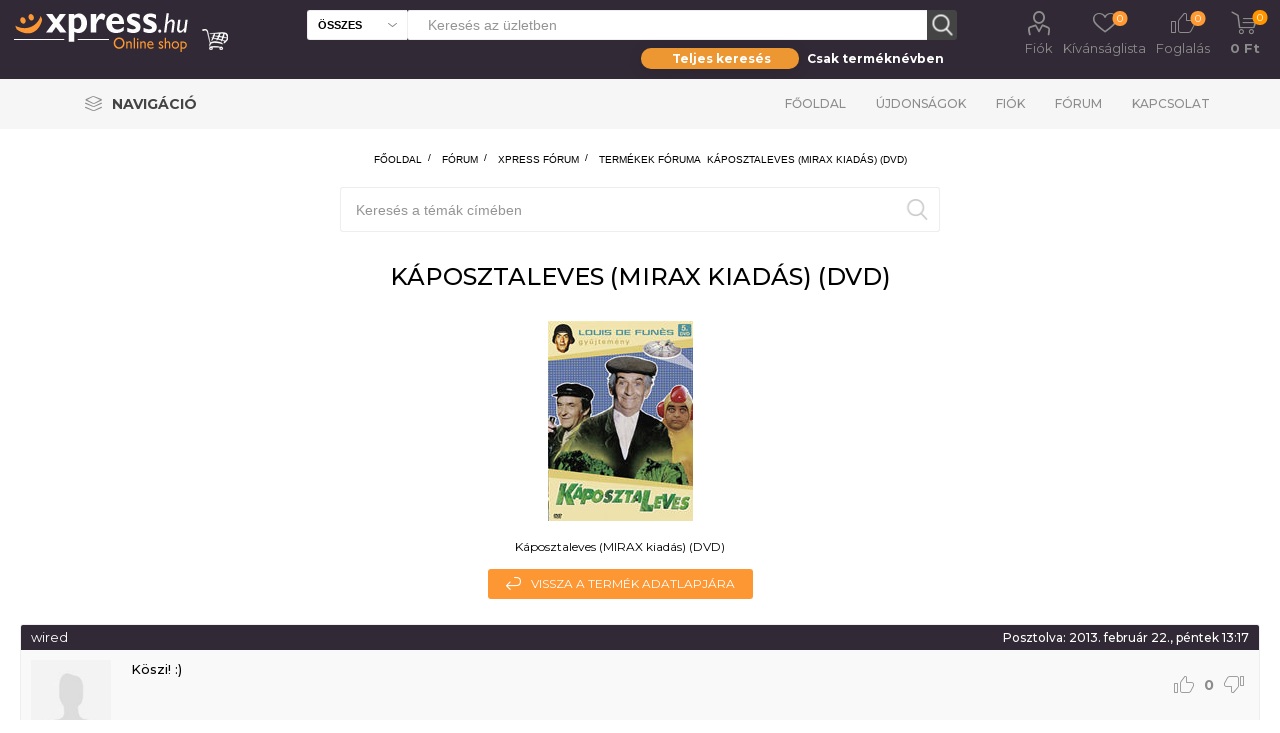

--- FILE ---
content_type: text/html; charset=utf-8
request_url: https://www.xpress.hu/boards/topic/7721
body_size: 10262
content:
<!DOCTYPE html><html lang=hu class=html-forum-topic-page><head><script id=Cookiebot src=https://consent.cookiebot.com/uc.js data-cbid=b77050db-0693-48b2-b2f4-fdd94de702c8 data-blockingmode=auto></script><title>Xpress. K&#xE1;posztaleves (MIRAX kiad&#xE1;s) (DVD)</title><meta charset=UTF-8><meta name=description content=""><meta name=keywords content=""><meta name=generator content=nopCommerce><meta name=viewport content="width=device-width, initial-scale=1"><link rel=preload href="https://fonts.googleapis.com/css?family=Roboto:300,400,700" as=font><link rel=preload href=/Plugins/SevenSpikes.Core/Styles/perfect-scrollbar.min.css as=style onload="this.onload=null;this.rel=&#34;stylesheet&#34;"><noscript><link rel=stylesheet href=/Plugins/SevenSpikes.Core/Styles/perfect-scrollbar.min.css></noscript><link rel=preload href=/Plugins/SevenSpikes.Core/Styles/slick-slider-1.6.0.css as=style onload="this.onload=null;this.rel=&#34;stylesheet&#34;"><noscript><link rel=stylesheet href=/Plugins/SevenSpikes.Core/Styles/slick-slider-1.6.0.css></noscript><link rel=preload href=/Themes/Emporium/Content/InstantSearch.css as=style onload="this.onload=null;this.rel=&#34;stylesheet&#34;"><noscript><link rel=stylesheet href=/Themes/Emporium/Content/InstantSearch.css></noscript><link rel=preload href=/Themes/Emporium/Content/css/slick.css as=style onload="this.onload=null;this.rel=&#34;stylesheet&#34;"><noscript><link rel=stylesheet href=/Themes/Emporium/Content/css/slick.css></noscript><link rel=preload href=/Themes/Emporium/Content/css/JCarousel.css as=style onload="this.onload=null;this.rel=&#34;stylesheet&#34;"><noscript><link rel=stylesheet href=/Themes/Emporium/Content/css/JCarousel.css></noscript><link rel=preload href=/Themes/Emporium/Content/css/AjaxFilters.css as=style onload="this.onload=null;this.rel=&#34;stylesheet&#34;"><noscript><link rel=stylesheet href=/Themes/Emporium/Content/css/AjaxFilters.css></noscript><link rel=preload href=/Themes/Emporium/Content/css/flickity.css as=style onload="this.onload=null;this.rel=&#34;stylesheet&#34;"><noscript><link rel=stylesheet href=/Themes/Emporium/Content/css/flickity.css></noscript><script async src="https://www.googletagmanager.com/gtag/js?id=UA-48203190-1"></script><script>function gtag(){dataLayer.push(arguments)}window.dataLayer=window.dataLayer||[];gtag("js",new Date);gtag("config","UA-48203190-1")</script><link href=/Themes/Emporium/Content/css/termekajanlo2.css rel=stylesheet><link href=/Themes/Emporium/Content/css/MegaMenu.css rel=stylesheet><link href=/Themes/Emporium/Content/scss/xpressemporium8.css rel=stylesheet><link href=/Themes/Emporium/Content/css/theme.custom-1.css rel=stylesheet><link href=/lib/fontAwesome/css/font-awesome.min.css rel=stylesheet><link rel="shortcut icon" href=\icons\icons_0\favicon.ico><script>!function(n,t,i,r,u,f,e){n.fbq||(u=n.fbq=function(){u.callMethod?u.callMethod.apply(u,arguments):u.queue.push(arguments)},n._fbq||(n._fbq=u),u.push=u,u.loaded=!0,u.version="2.0",u.queue=[],f=t.createElement(i),f.async=!0,f.src=r,e=t.getElementsByTagName(i)[0],e.parentNode.insertBefore(f,e))}(window,document,"script","https://connect.facebook.net/en_US/fbevents.js");fbq("init","737407760492890");fbq("track","PageView")</script><noscript><img height=1 width=1 style=display:none src="https://www.facebook.com/tr?id=737407760492890&amp;ev=PageView&amp;noscript=1"></noscript><body class=forum-pages-body><div class=ajax-loading-block-window style=display:none></div><div id=dialog-notifications-success title=Figyelmeztetés style=display:none></div><div id=dialog-notifications-error title=Figyelem! style=display:none></div><div id=dialog-notifications-warning title=Warning style=display:none></div><div id=bar-notification class=bar-notification-container data-close=Bezár></div><!--[if lte IE 8]><div style=clear:both;height:59px;text-align:center;position:relative><a href=http://www.microsoft.com/windows/internet-explorer/default.aspx target=_blank> <img src=/Themes/Emporium/Content/img/ie_warning.jpg height=42 width=820 alt="You are using an outdated browser. For a faster, safer browsing experience, upgrade for free today."> </a></div><![endif]--><style>.ribbon2fent{width:140px;height:150px;overflow:hidden;position:absolute}.ribbon2-top-top{top:0;left:0}.ribbon2-top-top span{left:0;top:0;z-index:101}.ribbon2fent span{position:absolute;display:block;width:130px;padding:4px 0;background-color:#f00;-webkit-box-shadow:0 5px 10px rgba(0,0,0,.1);box-shadow:0 5px 10px rgba(0,0,0,.1);color:#fff;font:500 12px/1 'Lato',sans-serif;text-shadow:0 1px 1px rgba(0,0,0,.2);text-transform:uppercase;text-align:center}</style><div class=master-wrapper-page><div class=responsive-nav-wrapper-parent><div class=responsive-nav-wrapper><div class=menu-title><span>Menu</span></div><div class=search-wrap><span>Keresés</span></div><div class=mobile-logo><a href="/" class=logo> <img alt=Xpress.hu src=/Themes/Emporium/Content/img/logo.png> </a></div><div class=shopping-cart-link></div><div class=personal-button id=header-links-opener><span>Personal menu</span></div></div></div><div class=header><div class=header-upper><div class=header-selectors-wrapper></div></div><div class=header-lower><div class=header-logo><a href="/" class=logo> <img alt=Xpress.hu src=/Themes/Emporium/Content/img/logo.png> </a></div><div class="search-box store-search-box with-caregory-search-enabled"><div class=close-side-menu><span class=close-side-menu-text>Keresés az üzletben</span> <span class=close-side-menu-btn>Bezár</span></div><style>.taeb-switch{position:relative}.taeb-switch:after{content:"";position:absolute;width:50%;top:0;transition:left cubic-bezier(.88,-.35,.565,1.35) .4s;border-radius:27.5px;box-shadow:0 2px 15px 0 rgba(0,0,0,.1);background-color:#ed9733;height:100%;z-index:0}.taeb-switch.left:after{left:0}.taeb-switch.right:after{left:50%}.taeb-switch .taeb{display:inline-block;width:49%;padding-top:3px;padding-bottom:3px;z-index:1;position:relative;cursor:pointer;transition:color 200ms;font-size:12px;font-weight:bold;line-height:normal;user-select:none;color:#fff}.taeb-switch .taeb.active{color:#fff}.text-center{text-align:center}main{width:100%}.wrapper-sb{background-color:transparent;padding:8px 0 0 0;width:100%;max-width:316px;margin-left:auto}.search-box-select{top:0;left:0;border-radius:3px 0 0 3px;width:100px;height:30px;background-color:#fff;border-right:0;font-weight:600;font-size:11px;text-transform:uppercase}@media(min-width:1025px){.store-search-box span.search-box-text.narrow{width:calc(100% - 130px);margin:0 0 0 100px}.search-box input.search-box-text{height:30px;color:#8c8c8c;width:calc(100% - 47px)}.search-box .search-box-button{width:30px;height:30px;border:none;transition:background-color .1s ease}}@media(max-width:1024px){.search-box .search-box-button{float:left;width:45px;height:45px;padding:0;border:none;font-size:0;border:1px solid #eee;border-left:0;border-radius:0 3px 3px 0}.search-box-select{position:absolute;left:20px;top:64px;width:calc(100% - 40px);border-radius:0 0 3px 3px;border-color:#eee;padding:0 25px 0 10px;background:#f6f6f6 url('images/select-arrow-dark.svg') no-repeat right 10px center;-webkit-appearance:none;-moz-appearance:none;appearance:none;height:40px;font-size:14px}.wrapper-sb{position:absolute;left:20px;top:150px;background-color:transparent;padding:8px 0 0 0;width:100%}.taeb-switch .taeb{color:#000}.taeb-switch .taeb.active{color:#fff}}</style><div><form method=get id=small-search-box-form action=/search3><span tabindex=-1 role=presentation class="search-box-text narrow"> <input type=text class=search-box-text id=small-searchterms autocomplete=off name=q placeholder="Keresés az üzletben" aria-label="Search store" style=width:100%> </span> <select class=search-box-select id=cid2 data-val=true data-val-required="The cid field is required." name=cid><option selected value=0>&#xD6;sszes<option value=1>K&#xF6;nyv<option value=2>Blu-ray<option value=3>DVD<option value=5>UHD<option value=6>BD3D<option value=25>Aj&#xE1;nd&#xE9;kt&#xE1;rgy</select> <input type=hidden name=adv value=true> <input type=submit class="button-1 search-box-button" value=Keresés></form></div><div class=wrapper-sb><div class="taeb-switch text-center left" id=xpsearchswitch><div class="taeb active" id=xpsearchall taeb-direction=left onclick=cookieSearchAll()>Teljes keresés</div><div class=taeb id=xpsearchtitle taeb-direction=right onclick=cookieSearchTitle()>Csak terméknévben</div></div></div></div><div class=header-links-wrapper><div class=header-links><ul><li><a href=/customer/info class="ico-account opener" data-loginurl=/login>Fiók</a><div class="profile-menu-box login-form-in-header"><div class=close-side-menu><span class=close-side-menu-text>Fiók</span> <span class=close-side-menu-btn>Bezár</span></div><div class=header-form-holder><a href=/register class=ico-register>Regisztráció</a> <a href=/login class=ico-login>Bejelentkezés</a></div></div><li><a href=/wishlist class=ico-wishlist2> <span class=wishlist-label>Kívánságlista</span> <span class=wishlist2-qty>0</span> </a><li><a href=/foglalas class=ico-foglalas> <span class=wishlist-label>Foglalás</span> <span class=foglalas-qty>0</span> </a></ul><div class=mobile-flyout-wrapper><div class=close-side-menu><span class=close-side-menu-text>Kosár</span> <span class=close-side-menu-btn>Bezár</span></div><div id=flyout-cart class=flyout-cart data-removeitemfromcarturl=/ShoppingCart/RemoveItemFromCart data-flyoutcarturl=/ShoppingCart/FlyoutShoppingCart><div id=topcartlink><a href=/cart class=ico-cart> <span class=cart-qty>0</span> <span class=cart-label> 0 Ft </span> </a></div><div class=mini-shopping-cart><div class=flyout-cart-scroll-area><p>Nincs semmi a kosaradban!</div></div></div></div></div></div></div><div class=header-menu-parent><div class="header-menu categories-in-side-panel"><ul class=mega-menu data-enableclickfordropdown=false style=float:left><li class="has-sublist with-dropdown-in-grid"><a class=with-subcategories href=# title=Navigáció><span class=category-navigation-title>Navigáció</span></a><div class="dropdown xpressmega fullWidth boxes-4"><div class=row-wrapper><div class=row><div class=box><div class=title2 style="border-bottom:solid 2px #af8c55"><a href=http://www.xpress.hu/film-2 title=Film><span>Film</span></a></div><div class=title><a href=http://www.xpress.hu/filmes-akciok title="Aktuális filmes akcióink"><span>Aktu&#xE1;lis filmes akci&#xF3;ink</span></a></div><div class=title><a href="http://www.xpress.hu/filterSearch?q=zzzzz-63;n0#/orderBy=0&amp;pageNumber=1" title="Blu-ray/UHD toplista"><span>Blu-ray/UHD toplista</span></a></div><div class=title><a href="http://www.xpress.hu/filterSearch?q=ccccc-2;n0#/orderBy=0&amp;pageNumber=1" title="Böngészés az összes Blu-ray / UHD kiadvány között"><span>B&#xF6;ng&#xE9;sz&#xE9;s az &#xF6;sszes Blu-ray / UHD kiadv&#xE1;ny k&#xF6;z&#xF6;tt</span></a></div><div class=title><a href="http://www.xpress.hu/filterSearch?q=ccccc-3;n0#/orderBy=0&amp;pageNumber=1" title="Böngészés az összes DVD-kiadvány között"><span>B&#xF6;ng&#xE9;sz&#xE9;s az &#xF6;sszes DVD-kiadv&#xE1;ny k&#xF6;z&#xF6;tt</span></a></div></div><div class=box><div class=title2 style="border-bottom:solid 2px #060"><a href=http://www.xpress.hu/konyv title=Könyv><span>K&#xF6;nyv</span></a></div><div class=title><a href="http://www.xpress.hu/filterSearch?q=zzzzz-57;n0#/orderBy=20&amp;pageNumber=1" title="Jövő héten"><span>J&#xF6;v&#x151; h&#xE9;ten</span></a></div><div class=title><a href="http://www.xpress.hu/filterSearch?q=zzzzz-58;n0#/orderBy=20&amp;pageNumber=1" title="2 hét múlva"><span>2 h&#xE9;t m&#xFA;lva</span></a></div><div class=title><a href=http://www.xpress.hu/konyves-akciok title="Aktuális könyves akciók"><span>Aktu&#xE1;lis k&#xF6;nyves akci&#xF3;k</span></a></div><div class=title><a href="http://www.xpress.hu/filterSearch?q=zzzzz-168;n0#/orderBy=0&amp;pageNumber=1" title="Könyv toplista (megjelent könyvek)"><span>K&#xF6;nyv toplista (megjelent k&#xF6;nyvek)</span></a></div><div class=title><a href="http://www.xpress.hu/filterSearch?q=zzzzz-169;n0#/orderBy=0&amp;pageNumber=1" title="Könyv toplista (előrendelhető könyvek)"><span>K&#xF6;nyv toplista (el&#x151;rendelhet&#x151; k&#xF6;nyvek)</span></a></div></div><div class=box></div><div class=box><div class=title2 style="border-bottom:solid 2px #d29900"><a href=http://www.xpress.hu/ajandektargy-2 title=Ajándéktárgyak><span>Aj&#xE1;nd&#xE9;kt&#xE1;rgyak</span></a></div><div class=title><a href="http://www.xpress.hu/filterSearch?q=yyyyy-5409;n0#/orderBy=0&amp;pageNumber=1" title="Star Wars"><span>Star Wars</span></a></div><div class=title><a href="http://www.xpress.hu/filterSearch?q=yyyyy-5421;n0#/orderBy=0&amp;pageNumber=1" title="Harry Potter"><span>Harry Potter</span></a></div><div class=title><a href="http://www.xpress.hu/filterSearch?q=yyyyy-5412;n0#/orderBy=0&amp;pageNumber=1" title="Trónok harca"><span>Tr&#xF3;nok harca</span></a></div><div class=title><a href="http://www.xpress.hu/filterSearch?q=yyyyy-5422;n0#/orderBy=0&amp;pageNumber=1" title=Jóbarátok><span>J&#xF3;bar&#xE1;tok</span></a></div><div class=title><a href="http://www.xpress.hu/filterSearch?q=yyyyy-5408;n0#/orderBy=0&amp;pageNumber=1" title=Marvel><span>Marvel</span></a></div><div class=title><a href="http://www.xpress.hu/filterSearch?q=yyyyy-5418;n0#/orderBy=0&amp;pageNumber=1" title=DC><span>DC</span></a></div><div class=title><a href="http://www.xpress.hu/filterSearch?q=yyyyy-5431;n0#/orderBy=0&amp;pageNumber=1" title="Rick és Morty"><span>Rick &#xE9;s Morty</span></a></div><div class=title><a href="http://www.xpress.hu/filterSearch?q=yyyyy-5424;n0#/orderBy=0&amp;pageNumber=1" title=Nintendo><span>Nintendo</span></a></div><div class=title><a href="http://www.xpress.hu/filterSearch?q=yyyyy-5416;n0#/orderBy=0&amp;pageNumber=1" title=Zene><span>Zene</span></a></div></div></div><div class=row><div class=box></div><div class=box></div><div class=box></div><div class=box></div></div></div></div></ul><div class=close-menu><span class=close-menu-text>Menü</span> <span class=close-menu-btn>Bezár</span></div><ul class=top-menu><li class=all-categories><div class=plus-button></div><span>Navigáció</span><div class="sublist-wrap ps-container" style=width:313px;z-index:211;max-height:327px><ul class=sublist><li class=back-button><span>Vissza</span><li class=root-category-items><a class=with-subcategories href=http://www.xpress.hu/ajandektargy-2>Aj&#xE1;nd&#xE9;kt&#xE1;rgyak</a><div class=plus-button></div><div class=sublist-wrap style=width:306px;z-index:222;max-height:327px><ul class=sublist><li class=back-button><span>Vissza</span><li><a href="http://www.xpress.hu/filterSearch?q=yyyyy-5409;n0#/orderBy=0&amp;pageNumber=1">Star Wars</a><li><a href="http://www.xpress.hu/filterSearch?q=yyyyy-5421;n0#/orderBy=0&amp;pageNumber=1">Harry Potter</a><li><a href="http://www.xpress.hu/filterSearch?q=yyyyy-5412;n0#/orderBy=0&amp;pageNumber=1">Tr&#xF3;nok harca</a><li><a href="http://www.xpress.hu/filterSearch?q=yyyyy-5422;n0#/orderBy=0&amp;pageNumber=1">J&#xF3;bar&#xE1;tok</a><li><a href="http://www.xpress.hu/filterSearch?q=yyyyy-5408;n0#/orderBy=0&amp;pageNumber=1">Marvel</a><li><a href="http://www.xpress.hu/filterSearch?q=yyyyy-5418;n0#/orderBy=0&amp;pageNumber=1">DC</a><li><a href="http://www.xpress.hu/filterSearch?q=yyyyy-5431;n0#/orderBy=0&amp;pageNumber=1">Rick &#xE9;s Morty</a><li><a href="http://www.xpress.hu/filterSearch?q=yyyyy-5424;n0#/orderBy=0&amp;pageNumber=1">Nintendo</a><li><a href="http://www.xpress.hu/filterSearch?q=yyyyy-5416;n0#/orderBy=0&amp;pageNumber=1">Zene</a></ul></div><li class=root-category-items><a class=with-subcategories href=http://www.xpress.hu/film-2>Film</a><div class=plus-button></div><div class=sublist-wrap style=width:306px;z-index:222;max-height:327px><ul class=sublist><li class=back-button><span>Vissza</span><li><a href=http://www.xpress.hu/filmes-akciok>Aktu&#xE1;lis filmes akci&#xF3;ink</a><li><a href="http://www.xpress.hu/filterSearch?q=zzzzz-63;n0#/orderBy=0&amp;pageNumber=1">Blu-ray/UHD toplista</a><li><a href="http://www.xpress.hu/filterSearch?q=ccccc-2;n0#/orderBy=0&amp;pageNumber=1">B&#xF6;ng&#xE9;sz&#xE9;s az &#xF6;sszes Blu-ray / UHD kiadv&#xE1;ny k&#xF6;z&#xF6;tt</a><li><a href="http://www.xpress.hu/filterSearch?q=ccccc-3;n0#/orderBy=0&amp;pageNumber=1">B&#xF6;ng&#xE9;sz&#xE9;s az &#xF6;sszes DVD-kiadv&#xE1;ny k&#xF6;z&#xF6;tt</a></ul></div><li class=root-category-items><a class=with-subcategories href=http://www.xpress.hu/konyv>K&#xF6;nyv</a><div class=plus-button></div><div class=sublist-wrap style=width:306px;z-index:222;max-height:327px><ul class=sublist><li class=back-button><span>Vissza</span><li><a href="http://www.xpress.hu/filterSearch?q=zzzzz-57;n0#/orderBy=20&amp;pageNumber=1">J&#xF6;v&#x151; h&#xE9;ten</a><li><a href="http://www.xpress.hu/filterSearch?q=zzzzz-58;n0#/orderBy=20&amp;pageNumber=1">2 h&#xE9;t m&#xFA;lva</a><li><a href=http://www.xpress.hu/konyves-akciok>Aktu&#xE1;lis k&#xF6;nyves akci&#xF3;k</a><li><a href="http://www.xpress.hu/filterSearch?q=zzzzz-168;n0#/orderBy=0&amp;pageNumber=1">K&#xF6;nyv toplista (megjelent k&#xF6;nyvek)</a><li><a href="http://www.xpress.hu/filterSearch?q=zzzzz-169;n0#/orderBy=0&amp;pageNumber=1">K&#xF6;nyv toplista (el&#x151;rendelhet&#x151; k&#xF6;nyvek)</a></ul></div></ul></div><li><a href="/">Főoldal</a><li><a href=/ujdonsagok>Újdonságok</a><li><a href=/customer/info>Fiók</a><li><a href=/boards>Fórum</a><li><a href=/contactus>Kapcsolat</a></ul><div class=mobile-menu-items></div></div></div></div><div class=overlayOffCanvas></div><div class=master-wrapper-content><div class=master-column-wrapper><div class=center-1><div class="page forum-topic-page"><div class="breadcrumb forum-breadcrumb"><ul><li><a href="/" title=Főoldal>Főoldal</a><li><span class=delimiter>/</span> <a href=/boards title="Fórum főoldal">F&#xF3;rum</a><li><span class=delimiter>/</span> <a href=/boards/forumgroup/1/xpress-forum title="Fórum csoport: Xpress fórum ">Xpress f&#xF3;rum</a><li><span class=delimiter>/</span> <a href=/boards/forum/4/termekek-foruma title="Fórum: Termékek fóruma ">Term&#xE9;kek f&#xF3;ruma</a><li><span class=delimiter>/</span> <a href=/boards/topic/7721/kaposztaleves-mirax-kiadas-dvd title="Téma: Káposztaleves (MIRAX kiadás) (DVD) ">K&#xE1;posztaleves (MIRAX kiad&#xE1;s) (DVD)</a></ul></div><div class=forums-header><div class="search-box forum-search-box"><form method=get action=/boards/search><div class=basic><input type=text class=search-box-text id=forums-small-searchterms name=searchterms placeholder="Keresés a témák címében"> <input type=submit value=Keresés class="button-2 search-box-button"></div></form></div></div><input name=__RequestVerificationToken type=hidden value=CfDJ8NuFbTiYivRKmBawTNsH7PMYfw7d9FYSfPtSvMnA9d8x3bjtaY_ejHacaXo5ApdlhB6vR4GzGYaKty0e_IXK3h8xEEzzvejnW0WC7q9WS57Ip2LY9OPtliF8KAzBwE4HMmCrdLlwyJssqOe9nExvs6Q><div class=topic-name><h1>K&#xE1;posztaleves (MIRAX kiad&#xE1;s) (DVD)</h1></div><div><div class=product-essential style=text-align:center><div style=margin-bottom:15px><a class=product-name href=/kaposztaleves-mirax-kiadas> <img alt="Káposztaleves (MIRAX kiadás) termékhez kapcsolódó kép" src=https://www.xpress.hu/images/thumbs/005/0055481_kaposztaleves-mirax-kiadas_200.jpeg title="További részletek: Káposztaleves (MIRAX kiadás)"> </a></div><div style=margin-bottom:15px><a class=product-name href=/kaposztaleves-mirax-kiadas>K&#xE1;posztaleves (MIRAX kiad&#xE1;s) (DVD)</a></div><div class="topic-actions upper" style=margin-bottom:15px><div class=actions><a class=reply-topic-button href=/kaposztaleves-mirax-kiadas>Vissza a termék adatlapjára</a></div></div></div></div><div class="topic-actions upper"><div class=actions></div></div><div class=topic-posts><div class=topic-post id=post1239734><div class=post-head><div class=post-time><label>wired</label></div><div class=post-link-button><label>Posztolva:</label> <span class=stat-value>2013. febru&#xE1;r 22., p&#xE9;ntek 13:17</span></div></div><div class=post-info><div class=user-info><div class=avatar><img src=https://www.xpress.hu/images/thumbs/def/default-avatar_120.jpg class=avatar-img alt=Avatar></div><ul class=user-stats><li class=total-posts><label>Posztok:</label> <span>14</span></ul></div></div><div class=post-content><div class=post-body><div class=post-text>K&#246;szi! :)</div></div><div class=post-actions><div class=manage-post></div><div class=post-vote id=post-vote-1239734><span class="vote up" title="Ez a poszt/válasz hasznos"></span><div class=vote-count-post>0</div><span class="vote down" title="Ez a poszt/válasz nem hasznos"></span></div></div></div></div><div class=topic-post id=post1239704><div class=post-head><div class=post-time><label>t&#xE9;glagy&#xE1;ri meg&#xE1;ll&#xF3;</label></div><div class=post-link-button><label>Posztolva:</label> <span class=stat-value>2013. febru&#xE1;r 22., p&#xE9;ntek 9:17</span></div></div><div class=post-info><div class=user-info><div class=avatar><img src=https://www.xpress.hu/images/thumbs/013/0138583_120.png class=avatar-img alt=Avatar></div><ul class=user-stats><li class=total-posts><label>Posztok:</label> <span>52685</span></ul></div></div><div class=post-content><div class=post-body><div class=post-text>Keresd a Fantasy Film kiad&#225;s&#225;t.</div></div><div class=signature>most posts by TM</div><div class=post-actions><div class=manage-post></div><div class=post-vote id=post-vote-1239704><span class="vote up" title="Ez a poszt/válasz hasznos"></span><div class=vote-count-post>0</div><span class="vote down" title="Ez a poszt/válasz nem hasznos"></span></div></div></div></div><div class=topic-post id=post1239695><div class=post-head><div class=post-time><label>wired</label></div><div class=post-link-button><label>Posztolva:</label> <span class=stat-value>2013. febru&#xE1;r 21., cs&#xFC;t&#xF6;rt&#xF6;k 23:47</span></div></div><div class=post-info><div class=user-info><div class=avatar><img src=https://www.xpress.hu/images/thumbs/def/default-avatar_120.jpg class=avatar-img alt=Avatar></div><ul class=user-stats><li class=total-posts><label>Posztok:</label> <span>14</span></ul></div></div><div class=post-content><div class=post-body><div class=post-text>A kiadv&#225;ny csak slim tokos verzi&#243;ban jelent meg? (Offline csak ilyen kiszerel&#233;sben futottam &#246;ssze vele, ami nekem nem igaz&#225;n j&#246;n be.)</div></div><div class=post-actions><div class=manage-post></div><div class=post-vote id=post-vote-1239695><span class="vote up" title="Ez a poszt/válasz hasznos"></span><div class=vote-count-post>0</div><span class="vote down" title="Ez a poszt/válasz nem hasznos"></span></div></div></div></div><div class=topic-post id=post1218086><div class=post-head><div class=post-time><label>Dalm&#xE1;t</label></div><div class=post-link-button><label>Posztolva:</label> <span class=stat-value>2012. szeptember 30., vas&#xE1;rnap 15:29</span></div></div><div class=post-info><div class=user-info><div class=avatar><img src=https://www.xpress.hu/images/thumbs/def/default-avatar_120.jpg class=avatar-img alt=Avatar></div><ul class=user-stats><li class=total-posts><label>Posztok:</label> <span>1084</span></ul></div></div><div class=post-content><div class=post-body><div class=post-text>Itt is volt belőle. Elm&#233;letileg az aktu&#225;lis megrendel&#233;semmel ezt is k&#233;zhez kapom.</div></div><div class=post-actions><div class=manage-post></div><div class=post-vote id=post-vote-1218086><span class="vote up" title="Ez a poszt/válasz hasznos"></span><div class=vote-count-post>0</div><span class="vote down" title="Ez a poszt/válasz nem hasznos"></span></div></div></div></div><div class=topic-post id=post1218074><div class=post-head><div class=post-time><label>film</label></div><div class=post-link-button><label>Posztolva:</label> <span class=stat-value>2012. szeptember 30., vas&#xE1;rnap 14:43</span></div></div><div class=post-info><div class=user-info><div class=avatar><img src=https://www.xpress.hu/images/thumbs/def/default-avatar_120.jpg class=avatar-img alt=Avatar></div><ul class=user-stats><li class=total-posts><label>Posztok:</label> <span>220</span></ul></div></div><div class=post-content><div class=post-body><div class=post-text>ez m&#225;r r&#233;g megjelent. kb 2 hete vettem meg a dvdabc nevű boltban. :-/</div></div><div class=post-actions><div class=manage-post></div><div class=post-vote id=post-vote-1218074><span class="vote up" title="Ez a poszt/válasz hasznos"></span><div class=vote-count-post>0</div><span class="vote down" title="Ez a poszt/válasz nem hasznos"></span></div></div></div></div></div><div class="topic-actions lower"><div class=actions></div></div></div></div></div></div><div class=footer><div class=footer-upper><div class=newsletter><div class=title><strong>Hírlevél</strong></div><div class=newsletter-subscribe id=newsletter-subscribe-block><div class=newsletter-email><input id=newsletter-email class=newsletter-subscribe-text placeholder="Add meg az email címed!" aria-label="Iratkozz fel hírlevelünkre" type=email name=NewsletterEmail> <input type=button value=Elküld id=newsletter-subscribe-button class="button-1 newsletter-subscribe-button"><div class=options><span class=subscribe> <input id=newsletter_subscribe type=radio value=newsletter_subscribe name=newsletter_block checked> <label for=newsletter_subscribe>Feliratkozás</label> </span> <span class=unsubscribe> <input id=newsletter_unsubscribe type=radio value=newsletter_unsubscribe name=newsletter_block> <label for=newsletter_unsubscribe>Leiratkozás</label> </span></div></div><div class=newsletter-validation><span id=subscribe-loading-progress style=display:none class=please-wait>Wait...</span> <span class=field-validation-valid data-valmsg-for=NewsletterEmail data-valmsg-replace=true></span></div></div><div class=newsletter-result id=newsletter-result-block></div></div><div class=list>&nbsp;</div><div class=list>Az oldalon feltüntetett termékképek csupán illusztrációs célt szolgálnak. A tényleges termékek megjelenése (borítóterv, stb.) esetenként eltérhet a képen látottaktól.</div></div><div class=footer-middle><div class=footer-block><div class=title><strong>Információ</strong></div><ul class=list><li><a href=/contactus>Kapcsolat</a><li><a href=/boards>Fórum</a><li><a href=/ujdonsagok>Újdonságok</a><li><a href=/shipping-returns>Sz&#xE1;ll&#xED;t&#xE1;s &#xE9;s visszak&#xFC;ld&#xE9;s</a><li><a href=/privacy-notice>Adatv&#xE9;delmi &#xE9;s adatkezel&#xE9;si szab&#xE1;lyzat</a><li><a href=/conditions-of-use>Felhaszn&#xE1;l&#xF3;i felt&#xE9;telek</a><li><a href=/about-us>C&#xE9;ginform&#xE1;ci&#xF3;k</a></ul></div><div class=footer-block><div class=title><strong>Saját fiók</strong></div><ul class=list><li><a href=/customer/info>Fiók</a><li><a href=/order/history>Rendelések</a><li><a href=/customer/addresses>Címek</a></ul></div><div class=footer-block><div class=title><strong>Szolgáltatások</strong></div><ul class=list><li><a href=/cart>Kosár</a><li><a href=/wishlist>Kívánságlista</a></ul></div><div class=socials-and-payments><div class=social-icons><div class=title><strong>Kövess minket</strong></div><ul class=social-sharing><li><a target=_blank class=facebook href=https://www.facebook.com/XpressKlub aria-label=Facebook></a></ul></div><div class=pay-options><h3 class=title>Fizetési opciók</h3><a href=http://simplepartner.hu/PaymentService/Fizetesi_tajekoztato.pdf target=_blank><img src=/images/simplepay_vertical.png alt=""></a></div></div></div><div class=footer-lower><div class=footer-disclaimer>Copyright © 2026 Xpress.hu. Minden jog fenntartva.</div></div></div></div><script src=/lib/jquery/jquery.min.js></script><script src=/js/lazysizes.min.js></script><script src=/lib/jquerycookie/jquery.cookie.js></script><script src=/lib/jquery-validate/jquery.validate-v1.19.1/jquery.validate.min.js></script><script src=/lib/jquery-validate/jquery.validate.unobtrusive-v3.2.11/jquery.validate.unobtrusive.min.js></script><script src=/lib/jquery-ui/jquery-ui-1.12.1.custom/jquery-ui.min.js></script><script src=/lib/jquery-migrate/jquery-migrate-3.1.0.min.js></script><script src=/Plugins/SevenSpikes.Core/Scripts/iOS-12-array-reverse-fix.min.js></script><script src=/js/public.common.js></script><script src=/js/public.ajaxcart.js></script><script src=/js/public.countryselect.js></script><script src=/Themes/Emporium/Content/scripts/MegaMenu.min.js></script><script src=/Plugins/SevenSpikes.Core/Scripts/footable.min.js></script><script src=/Plugins/SevenSpikes.Core/Scripts/perfect-scrollbar.min.js></script><script src=/Plugins/SevenSpikes.Core/Scripts/sevenspikes.core.min.js></script><script src=/Plugins/SevenSpikes.Core/Scripts/sevenspikes.theme.min.js></script><script src=/Plugins/SevenSpikes.Core/Scripts/slick-slider-1.6.0.min.js></script><script src=/Themes/Emporium/Content/scripts/emporium.js></script><script src=/Themes/Emporium/Content/scripts/flickity.pkgd.js></script><script>$(document).ready(function(){var n="#post-vote-1239734";$(n+" span.vote").on("click",function(){var t={postId:1239734,IsUp:$(this).hasClass("up")};addAntiForgeryToken(t);$.ajax({cache:!1,type:"POST",url:"/Boards/PostVote",data:t,success:function(t){t.Error?alert(t.Error):($(n+" div.vote-count-post").html(t.VoteCount),$(n+" span.up").removeClass("selected"),$(n+" span.down").removeClass("selected"),t.IsUp&&$(n+" span.up").addClass("selected"),t.IsUp==!1&&$(n+" span.down").addClass("selected"))},error:function(){alert("Failed to vote")}})})})</script><script>$(document).ready(function(){var n="#post-vote-1239704";$(n+" span.vote").on("click",function(){var t={postId:1239704,IsUp:$(this).hasClass("up")};addAntiForgeryToken(t);$.ajax({cache:!1,type:"POST",url:"/Boards/PostVote",data:t,success:function(t){t.Error?alert(t.Error):($(n+" div.vote-count-post").html(t.VoteCount),$(n+" span.up").removeClass("selected"),$(n+" span.down").removeClass("selected"),t.IsUp&&$(n+" span.up").addClass("selected"),t.IsUp==!1&&$(n+" span.down").addClass("selected"))},error:function(){alert("Failed to vote")}})})})</script><script>$(document).ready(function(){var n="#post-vote-1239695";$(n+" span.vote").on("click",function(){var t={postId:1239695,IsUp:$(this).hasClass("up")};addAntiForgeryToken(t);$.ajax({cache:!1,type:"POST",url:"/Boards/PostVote",data:t,success:function(t){t.Error?alert(t.Error):($(n+" div.vote-count-post").html(t.VoteCount),$(n+" span.up").removeClass("selected"),$(n+" span.down").removeClass("selected"),t.IsUp&&$(n+" span.up").addClass("selected"),t.IsUp==!1&&$(n+" span.down").addClass("selected"))},error:function(){alert("Failed to vote")}})})})</script><script>$(document).ready(function(){var n="#post-vote-1218086";$(n+" span.vote").on("click",function(){var t={postId:1218086,IsUp:$(this).hasClass("up")};addAntiForgeryToken(t);$.ajax({cache:!1,type:"POST",url:"/Boards/PostVote",data:t,success:function(t){t.Error?alert(t.Error):($(n+" div.vote-count-post").html(t.VoteCount),$(n+" span.up").removeClass("selected"),$(n+" span.down").removeClass("selected"),t.IsUp&&$(n+" span.up").addClass("selected"),t.IsUp==!1&&$(n+" span.down").addClass("selected"))},error:function(){alert("Failed to vote")}})})})</script><script>$(document).ready(function(){var n="#post-vote-1218074";$(n+" span.vote").on("click",function(){var t={postId:1218074,IsUp:$(this).hasClass("up")};addAntiForgeryToken(t);$.ajax({cache:!1,type:"POST",url:"/Boards/PostVote",data:t,success:function(t){t.Error?alert(t.Error):($(n+" div.vote-count-post").html(t.VoteCount),$(n+" span.up").removeClass("selected"),$(n+" span.down").removeClass("selected"),t.IsUp&&$(n+" span.up").addClass("selected"),t.IsUp==!1&&$(n+" span.down").addClass("selected"))},error:function(){alert("Failed to vote")}})})})</script><script>function deletepost(n){if(confirm("Biztos vagy benne?")){var t={id:n};addAntiForgeryToken(t);$.ajax({cache:!1,type:"POST",url:"/Boards/PostDelete",data:t,dataType:"json",success:function(n){location.href=n.redirect},error:function(){alert("Failed to delete")}})}return!1}</script><script>$("#small-search-box-form").on("submit",function(n){$("#small-searchterms").val()==""&&(alert("Kérjük adj meg egy keresendő kulcsszót!"),$("#small-searchterms").focus(),n.preventDefault())})</script><script>$(document).ready(function(){var n,t,i,r=$("#cid2").val();src="/catalog/searchtermautocompletelight";$("#small-searchterms").autocomplete({source:function(n,t){$.ajax({url:src,dataType:"json",data:{term:n.term,cid:$("#cid2").val()},success:function(n){t(n)}})},minLength:3,delay:200,appendTo:".search-box",select:function(n,t){return $("#small-searchterms").val(t.item.label),setLocation(t.item.producturl),!1},open:function(){n&&(t=document.getElementById("small-searchterms").value,$(".ui-autocomplete").append('<li class="ui-menu-item" role="presentation"><a href="/search3?q='+t+'">Tovább az összes találathoz ('+i+" termék)<\/a><\/li>"))}}).data("ui-autocomplete")._renderItem=function(t,r){var u=r.label,f=r.formatum;return n=r.showlinktoresultsearch,i=r.talaltMennyiseg,u=htmlEncode(u),$("<li><\/li>").data("item.autocomplete",r).append("<a><img src='"+r.productpictureurl+"'><span>"+u+" ("+f+")<\/span><\/a>").appendTo(t)}})</script><script>function cookieSearchAll(){$.cookie("xprsearchtype","0")}function cookieSearchTitle(){$.cookie("xprsearchtype","1")}$(function(){var n=$(".taeb-switch");n.find(".taeb").on("click",function(){var t=$(this),i;t.hasClass("active")||(i=t.attr("taeb-direction"),n.removeClass("left right").addClass(i),n.find(".taeb.active").removeClass("active"),t.addClass("active"))})})</script><script>$(document).ready(function(){$(".header").on("mouseenter","#topcartlink",function(){$("#flyout-cart").addClass("active")});$(".header").on("mouseleave","#topcartlink",function(){$("#flyout-cart").removeClass("active")});$(".header").on("mouseenter","#flyout-cart",function(){$("#flyout-cart").addClass("active")});$(".header").on("mouseleave","#flyout-cart",function(){$("#flyout-cart").removeClass("active")})})</script><script>AjaxCart.init(!1,".cart-qty",".header-links .wishlist-qty","#flyout-cart")</script><script>function newsletter_subscribe(n){var t=$("#subscribe-loading-progress"),i;t.show();i={subscribe:n,email:$("#newsletter-email").val()};$.ajax({cache:!1,type:"POST",url:"/subscribenewsletter",data:i,success:function(n){$("#newsletter-result-block").html(n.Result);n.Success?($("#newsletter-subscribe-block").hide(),$("#newsletter-result-block").show()):$("#newsletter-result-block").fadeIn("slow").delay(2e3).fadeOut("slow")},error:function(){alert("Failed to subscribe.")},complete:function(){t.hide()}})}$(document).ready(function(){$("#newsletter-subscribe-button").on("click",function(){$("#newsletter_subscribe").is(":checked")?newsletter_subscribe("true"):newsletter_subscribe("false")});$("#newsletter-email").on("keydown",function(n){if(n.keyCode==13)return $("#newsletter-subscribe-button").trigger("click"),!1})})</script><div class=scroll-back-button id=goToTop></div>